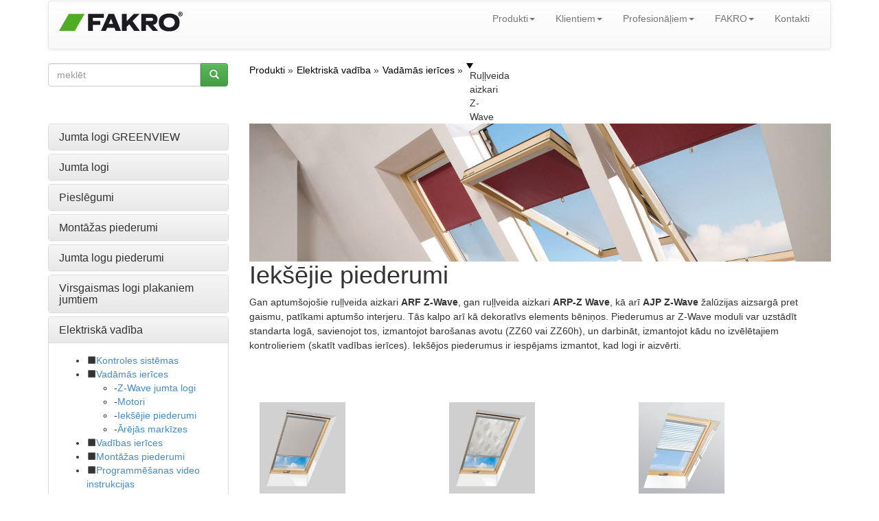

--- FILE ---
content_type: text/html; charset=UTF-8
request_url: https://www.fakro.lv/elektriska-vadiba/vadamas-ierices/rullveida-aizkari-z-wave/
body_size: 11263
content:
<!DOCTYPE html>
<!--[if lt IE 7]>      <html class="no-js lt-ie9 lt-ie8 lt-ie7"> <![endif]-->
<!--[if IE 7]>         <html class="no-js lt-ie9 lt-ie8"> <![endif]-->
<!--[if IE 8]>         <html class="no-js lt-ie9"> <![endif]-->
<!--[if gt IE 8]><!--> <html class="no-js"> <!--<![endif]-->

    <head>
        <title>Ruļļveida aizkari Z- Wave - FAKRO</title>
        <meta http-equiv="X-UA-Compatible" content="IE=edge,chrome=1">
        <meta charset="utf-8">
    <script src="//ajax.googleapis.com/ajax/libs/jquery/1.10.2/jquery.min.js" type="text/javascript"></script>
    <script src="//ajax.googleapis.com/ajax/libs/jqueryui/1.10.3/jquery-ui.min.js" type="text/javascript"></script>
    
    <script>var noConflictParam=true; var noConflictPath='../../../images/template';</script>
    <script type="text/javascript" src="../../.././jquery-noconflict.js"></script>
    
    




    <script type="text/javascript" src="../../../images/template/widgets/breadcrumbs/breadcrumbs.js"></script>



    <link href="../../../images/template/widgets/article/article.css" type="text/css" rel="stylesheet"/>

    <link href="../../../images/template/widgets/breadcrumbs/breadcrumbs.css" type="text/css" rel="stylesheet"/>




	
	<meta name="Robots" content="all" />
	<meta name="generator" content="WebKameleon" />
	<meta name="webkameleonId" content="server=66; page=252; ver=1; lang=lv; ftp=16-10-2025 13:23" />
  <meta name="description" content="Gan aptumšojošie ruļļveida aizkari ARF Z-Wave, gan ruļļveida aizkari ARP-Z Wave, kā arī AJP Z-Wave žalūzijas aizsargā pret gaismu, patīkami aptumšo interjeru." />
  <meta name="keywords" content="ARF Z- Wave, ARP Z-Wave, AJP Z-Wave" />
  
  
	<meta name="viewport" content="width=device-width">
       <link rel="stylesheet" href="../../.././css/bootstrap.min.css">
       <link href='https://fonts.googleapis.com/css?family=Dosis:200,300,400,500,600,700,800&subset=latin,latin-ext' rel='stylesheet' type='text/css'>
       <style>
		body {
			padding-top: 0px;
			padding-bottom: 0px;
			
			
			
			
        }
        </style>
        <link rel="stylesheet" href="../../.././css/jquery.realperson.css">
        <link rel="stylesheet" href="../../.././css/jquery.fancybox.css">
        <link rel="stylesheet" href="../../.././css/bootstrap-theme.min.css">
        <link rel="stylesheet" href="../../.././css/docs.min.css">
        <link rel="stylesheet" href="../../.././js/imagesCompare/images-compare.css">
        <link rel="stylesheet" href="../../.././css/main.css?1764245375">
        <script src="../../.././js/vendor/modernizr-2.6.2-respond-1.1.0.min.js"></script>
        <link rel="stylesheet" href="//ajax.googleapis.com/ajax/libs/jqueryui/1.10.1/themes/smoothness/jquery-ui.css">

        <link rel="stylesheet" href="../../.././css/google-custom.css">
        <script src="//ajax.googleapis.com/ajax/libs/jquery/1.10.1/jquery.min.js"></script>
        <script src="//ajax.googleapis.com/ajax/libs/jqueryui/1.10.1/jquery-ui.min.js"></script>
        <script>window.jQuery || document.write('<script src="../../.././js/vendor/jquery-1.10.1.min.js"><\/script>')</script>
        <script src="../../.././js/vendor/bootstrap.min.js"></script>

        <link rel="stylesheet" type="text/css" href="//cdn.jsdelivr.net/npm/slick-carousel@1.8.1/slick/slick.css"/>
        <link rel="stylesheet" type="text/css" href="//cdn.jsdelivr.net/npm/slick-carousel@1.8.1/slick/slick-theme.css"/>
        <script type="text/javascript" src="//cdn.jsdelivr.net/npm/slick-carousel@1.8.1/slick/slick.min.js"></script>

        <script src="../../.././js/jquery.cookie.js"></script>
        <script src="../../.././js/base64.js"></script>
        <script src="../../.././js/jquery.flexisel.js?1764245375"></script>
        <script src="../../.././js/jquery.maskedinput.min.js"></script>
        <script src="../../.././js/jquery.validate.min.js"></script>
        <script src="../../.././js/jquery.fancybox.pack.js"></script>
        <script src="../../.././js/jquery.fancybox-media.js"></script>
        <script src="../../.././js/jquery.opTooltip.1.4.js"></script>
        <script src="../../.././js/jquery.realperson.min.js"></script>
        <script src="../../.././js/jquery.placeholder.min.js"></script>
        <script src="../../.././js/bootbox.min.js"></script>
        <script src="../../.././js/imagesCompare/hammer.min.js"></script>
        <script src="../../.././js/imagesCompare/jquery.images-compare.js"></script>
        <script src="../../.././js/main.js?1764245375"></script>
        <script src="../../.././js/panorama3d/three.min.js"></script>
        <script src="../../.././js/panorama3d/panorama3d.js"></script>
        
    
    </head>
    <body>







  <script>
    window.dataLayer = window.dataLayer || [];
    function gtag() {
        dataLayer.push(arguments);
    }
    gtag("consent", "default", {
        ad_storage: "denied",
        ad_user_data: "denied",
        ad_personalization: "denied",
        analytics_storage: "denied",
        functionality_storage: "denied",
        personalization_storage: "denied",
        security_storage: "granted",
        wait_for_update: 1000,
    });
    gtag("set", "ads_data_redaction", true);
    gtag("set", "url_passthrough", true);
</script>

<!-- Start cookieyes banner -->
<script id="cookieyes" type="text/javascript" src="https://cdn-cookieyes.com/client_data/d4acd21b872c0b43714d8d29/script.js"></script>
<!-- End cookieyes banner -->

<!-- Google Tag Manager (noscript) -->
<noscript><iframe src="https://www.googletagmanager.com/ns.html?id=GTM-NZ66N39"
                  height="0" width="0" style="display:none;visibility:hidden"></iframe></noscript>
<!-- End Google Tag Manager (noscript) -->
<!-- Google Tag Manager -->
<script>(function(w,d,s,l,i){w[l]=w[l]||[];w[l].push({'gtm.start':
            new Date().getTime(),event:'gtm.js'});var f=d.getElementsByTagName(s)[0],
        j=d.createElement(s),dl=l!='dataLayer'?'&l='+l:'';j.async=true;j.src=
        'https://www.googletagmanager.com/gtm.js?id='+i+dl;f.parentNode.insertBefore(j,f);
    })(window,document,'script','dataLayer','GTM-NZ66N39');</script>
<!-- End Google Tag Manager -->



    <!--[if lt IE 8]>
      <p class="chromeframe">Twoja przeglądarka jest <strong>nieaktualna</strong>. <a href="http://browsehappy.com/">Prosimy o zaktualizowanie przeglądarki</a>.</p>
    <![endif]-->


    <!--spider-noindex-->
    <div class="container header">
      <div class="row hidden-xs">
        <div class="col-md-4">
		
        </div>
        <div class="col-md-4">
		
        </div>
        <div class="col-md-4 ">
		
        </div>
      </div>

		<nav class="navbar navbar-default" role="navigation">

			<div class="navbar-header">
			  <button type="button" class="navbar-toggle" data-toggle="collapse" data-target="#bs-example-navbar-collapse-1">
				<span class="icon-bar"></span>
				<span class="icon-bar"></span>
				<span class="icon-bar"></span>
			  </button>
			  <div class="navbar-brand"><div  class="kmw_article">
    
    <div class="kmw_article_content">
        
        
          
        
        <div class="kmw_article_text"><p><a href="../../../"><img alt="Ruļļveida aizkari Z- Wave - FAKRO" src="../../../images/COMMON/layout/logo_fakro.png" /></a></p></div>

        
	
    </div>
</div></div>
			</div>
			<div class="collapse navbar-collapse" id="bs-example-navbar-collapse-1">
			<!-- menu default -->


<!--  -->
<ul class="nav navbar-nav navbar-right ">

   
    
	<li class="dropdown"><a href="../../../produkti/" class="dropdown-toggle active" data-toggle="dropdown" >Produkti<b class="caret"></b></a>
		<ul class="dropdown-menu">
  <li><a href="../../../produkti/greenview/" >Jumta logi GREENVIEW</a>
	
  </li>
  <li><a href="../../../jumta-logi/" >Jumta logi</a>
	<ul class="dropdown-menu">
  <li><a href="../../../jumta-logi/ka-izveleties-jumta-logus/" >Kā izvēlēties jumta logus</a>
	
  </li>
  <li><a href="../../../jumta-logi/energoefektivi-logi-ar-engem-vertnes-vidu/" >Energoefektīvi logi ar eņģēm vērtnes vidū</a>
	
  </li>
  <li><a href="../../../jumta-logi/superenergoefektivi-logi/" >Superenergoefektīvi logi ar eņģēm vērtnes vidū</a>
	
  </li>
  <li><a href="../../../jumta-logi/ar-engem-vertnes-vidu/" >Logi ar eņģēm vērtnes vidū</a>
	
  </li>
  <li><a href="../../../jumta-logi/ar-paaugstinatu-mitrumizturibu/" >Logi ar eņģēm vērtnes vidū un paaugstinātu mitrumizturību</a>
	
  </li>
  <li><a href="../../../jumta-logi/pvc-jumta-logi-ar-engem-vertnes-vidu/" >Jumta logi PVC</a>
	
  </li>
  <li><a href="../../../jumta-logi/ar-elektrisko-vadibu/" >Logi ar eņģēm vērtnes vidū un elektrisko vadību Z-Wave</a>
	
  </li>
  <li><a href="../../../jumta-logi/preselect-max/" >Logi ar eņģēm vērtnes vidū un augšdaļā preSelect MAX</a>
	
  </li>
  <li><a href="../../../jumta-logi/ar-paceltu-pagrieziena-asi/" >Logi ar paceltu pagrieziena asi</a>
	
  </li>
  <li><a href="../../../jumta-logi/balkona-logi/" >Balkona logi</a>
	
  </li>
  <li><a href="../../../jumta-logi/fasades-logi/" >Fasādes logi</a>
	
  </li>
  <li><a href="../../../jumta-logi/nestandarta-risinajumi/" >Nestandarta risinājumi</a>
	<ul class="dropdown-menu">
  <li><a href="../../../jumta-logi/nestandarta-risinajumi/logi/" >Nestandarta logi</a>
	
  </li>
  <li><a href="../../../jumta-logi/nestandarta-risinajumi/krasas/" >Nestandarta krāsas</a>
	
  </li>
</ul>
  </li>
</ul>
  </li>
  <li><a href="../../../virsgaismas-logi/" >Virsgaismas logi plakaniem jumtiem</a>
	<ul class="dropdown-menu">
  <li><a href="../../../virsgaismas/apraksts/" >Apraksts</a>
	
  </li>
  <li><a href="../../../virsgaismas/modelis-f/" >Modelis F</a>
	
  </li>
  <li><a href="../../../virsgaismas-logi/modelis-c/" >Modelis C</a>
	
  </li>
  <li><a href="../../../produkti/virsgaismas-logi/modelis-g/" >Modelis G</a>
	
  </li>
  <li><a href="../../../virsgaismas-logi/modelis-z/" >Modelis Z</a>
	
  </li>
  <li><a href="../../../virsgaismas-logi/dxw/" >Virsgaismas logs jumta terasēm DXW</a>
	
  </li>
  <li><a href="../../../virsgaismas-logi/secure/" >Virsgaismas logi Secure</a>
	
  </li>
  <li><a href="../../../virsgaismas/jumta-lukas-drc-drf/" >Jumta lūkas plakaniem jumtiem DRC, DRF, DRG</a>
	
  </li>
  <li><a href="../../../virsgaismas/luka-izejai-uz-plakaniem-jumtiem/" >Lūka izejai uz plakaniem jumtiem</a>
	
  </li>
  <li><a href="../../../produkti/virsgaismas-logi/renovacijas-virsgaismas-logi/" >Renovācijas logi plakaniem jumtiem</a>
	
  </li>
  <li><a href="../../../virsgaismas/piederumi/" >Piederumi</a>
	<ul class="dropdown-menu">
  <li><a href="../../../virsgaismas/piederumi/arejie-piederumi/" >Ārējie piederumi</a>
	
  </li>
  <li><a href="../../../virsgaismas-logi/piederumi/ieksejie-piederumi/" >Iekšējie piederumi</a>
	<ul class="dropdown-menu">
  <li><a href="../../../virsgaismas-logi/piederumi/ieksejie-piederumi/ieksejie-piederumi1/" >Ruļļveida aizkari ARF/D</a>
	
  </li>
</ul>
  </li>
  <li><a href="../../../virsgaismas-logi/piederumi/montazas-ramis-xrd/" >Montāžas rāmis XRD</a>
	
  </li>
  <li><a href="../../../virsgaismas-logi/piederumi/manualie-piederumi/" >Manuālie piederumi</a>
	
  </li>
</ul>
  </li>
</ul>
  </li>
  <li><a href="../../../beninu-kapnes/" >Bēniņu kāpnes</a>
	<ul class="dropdown-menu">
  <li><a href="../../../beninu-kapnes/kapnu-veidi/" >Kā izvēlēties bēniņu kāpnes</a>
	
  </li>
  <li><a href="../../../produkti/beninu-kapnes-greenstep/" >Bēniņu kāpnes GREENSTEP</a>
	
  </li>
  <li><a href="../../../beninu-kapnes/beninu-kapnes-ar-koka-pakapieniem/" >Salokāmas kāpnes ar koka pakāpieniem</a>
	
  </li>
  <li><a href="../../../produkti/beninu-kapnes/salokamas-kapnes-ar-metala-pakapieniem/" >Salokāmas kāpnes ar metāla pakāpieniem</a>
	
  </li>
  <li><a href="../../../beninu-kapnes/sabidamas-skerveida-kapnes/" >Sabīdāmas šķērveida kāpnes</a>
	
  </li>
  <li><a href="../../../beninu-kapnes/ugunsdrosas-kapnes-un-luka/" >Ugunsdrošas kāpnes un sienas lūka</a>
	
  </li>
  <li><a href="../../../beninu-kapnes/elektriski-vadamas-kapnes-let-electric/" >Elektriski vadāmās kāpnes</a>
	
  </li>
  <li><a href="../../../beninu-kapnes/sienas-lukas/" >Sienas lūkas</a>
	
  </li>
  <li><a href="../../../beninu-kapnes/stacionaras-kapnes/" >Stacionārās kāpnes</a>
	
  </li>
  <li><a href="../../../beninu-kapnes/beninu-kapnu-piederumi/" >Piederumi</a>
	
  </li>
</ul>
  </li>
  <li><a href="../../../jumta-logu-piederumi/" >Jumta logu piederumi</a>
	<ul class="dropdown-menu">
  <li><a href="../../../jumta-logu-piederumi/ieksejie-piederumi/" >Iekšējie piederumi</a>
	<ul class="dropdown-menu">
  <li><a href="../../../jumta-logu-piederumi/ieksejie-piederumi/zaluzijas-ajp-ajp-z-wave/" >Žalūzijas AJP</a>
	
  </li>
  <li><a href="../../../jumta-logu-piederumi/ieksejie-piederumi/rullveida-aizkars-ars/" >Ruļļveida aizkars ARS</a>
	
  </li>
  <li><a href="../../../jumta-logu-piederumi/ieksejie-piederumi/rullveida-aizkars-arp/" >Ruļļveida aizkars ARP</a>
	
  </li>
  <li><a href="../../../jumta-logu-piederumi/ieksejie-piederumi/rullveida-aizkars-arf/" >Ruļļveida aizkars ARF</a>
	
  </li>
  <li><a href="../../../jumta-logu-piederumi/ieksejie-piederumi/rullveida-aizkari-arf-print/" >Ruļļveida aizkars ARF Print</a>
	
  </li>
  <li><a href="../../../jumta-logu-piederumi/ieksejie-piederumi/plisetie-aizkari-aps/" >Plisētie aizkari APS</a>
	
  </li>
  <li><a href="../../../jumta-logu-piederumi/ieksejie-piederumi/plisetie-aizkari-apf/" >Plisētie aizkari APF</a>
	
  </li>
  <li><a href="../../../jumta-logu-piederumi/ieksejie-piederumi/insektu-tikls-ams/" >Insektu tīkls AMS</a>
	
  </li>
</ul>
  </li>
  <li><a href="../../../jumta-logu-piederumi/arejie-piederumi/" >Ārējie piederumi</a>
	<ul class="dropdown-menu">
  <li><a href="../../../jumta-logu-piederumi/arejie-piederumi/markizes-amz/" >Markīzes AMZ</a>
	
  </li>
  <li><a href="../../../jumta-logu-piederumi/arejie-piederumi/areja-markize-ar-elektrisko-vadibu-amz/" >Markīzes AMZ Komfort</a>
	
  </li>
  <li><a href="../../../jumta-logu-piederumi/arejie-piederumi/rullveida-zaluzijas-arz/" >Ruļļveida žalūzijas ARZ</a>
	
  </li>
  <li><a href="../../../produkti/jumta-logu-piederumi/arejie-piederumi/faq/" >FAQ</a>
	
  </li>
</ul>
  </li>
  <li><a href="../../../jumta-logu-piederumi/logu-piederumu-manuala-vadiba/" >Manuālie piederumi</a>
	
  </li>
</ul>
  </li>
  <li><a href="../../../saulessargi-fasades-logiem/" >Saulessargi fasādes logiem</a>
	<ul class="dropdown-menu">
  <li><a href="../../../jumta-logu-piederumi/saulessargi-fasades-logiem/erta-lietosana/" >Ērta lietošana</a>
	
  </li>
  <li><a href="../../../jumta-logu-piederumi/saulessargi-fasades-logiem/krasas-un-materiali/" >Krāsas un materiāli</a>
	
  </li>
  <li><a href="../../../jumta-logu-piederumi/saulessargi-fasades-logiem/vmz/" >VMZ</a>
	
  </li>
  <li><a href="../../../jumta-logu-piederumi/saulessargi-fasades-logiem/vmb/" >VMB</a>
	
  </li>
  <li><a href="../../../jumta-logu-piederumi/saulessargi-fasades-logiem/vml/" >VML</a>
	
  </li>
  <li><a href="" >New link</a>
	
  </li>
</ul>
  </li>
</ul>
	</li>
    

   
    
	<li class="dropdown"><a href="../../../padomi/loga-uzbuve/profilu-veidi/" class="dropdown-toggle " data-toggle="dropdown" >Klientiem<b class="caret"></b></a>
		<ul class="dropdown-menu">
  <li><a href="../../../akcija/" >Akcija!</a>
	
  </li>
  <li><a href="../../../izplatitaji/" >Kur pirkt?</a>
	
  </li>
  <li><a href="../../../katalogi-un-brosuras/" >Katalogi</a>
	
  </li>
  <li><a href="../../../padomi/loga-uzbuve/profilu-veidi/" >Padomi</a>
	
  </li>
  <li><a href="../../../klientiem/pakalpojumi/" >Serviss</a>
	
  </li>
  <li><a href="../../../kadel-fakro/" >Kādēļ FAKRO</a>
	
  </li>
  <li><a href="../../../klientiem/galerija/" >Galerija</a>
	
  </li>
  <li><a href="../../../logu-nomaina/" >Loga vērtnes nomaiņa</a>
	
  </li>
</ul>
	</li>
    

   
    
	<li class="dropdown"><a href="../../../arhitektiem/" class="dropdown-toggle " data-toggle="dropdown" >Profesionāļiem<b class="caret"></b></a>
		<ul class="dropdown-menu">
  <li><a href="../../../arhitektiem/" >Arhitektiem</a>
	
  </li>
  <li><a href="../../../jumikiem/" >Jumiķiem</a>
	
  </li>
</ul>
	</li>
    

   
    
	<li class="dropdown"><a href="../../../informacija-par-uznemumu/" class="dropdown-toggle " data-toggle="dropdown" >FAKRO<b class="caret"></b></a>
		<ul class="dropdown-menu">
  <li><a href="../../../informacija-par-uznemumu/" >Par FAKRO</a>
	
  </li>
  <li><a href="../../../mediji/" >Mediji</a>
	
  </li>
  <li><a href="../../../kvalitate-un-inovacijas/" >Kvalitāte un inovācijas</a>
	
  </li>
</ul>
	</li>
    

   
    <li class=" ">
    <a class="" href="../../../kontakti/"    >
        
        Kontakti
        </a>
		
    </li>
    
    

</ul>
<div style="clear: both;"></div>
			</div> <!--/.navbar-collapse -->

		</nav>

    </div><!--/spider-noindex--><!-- end container -->




<div class="container">
	<div class="row">
		<div class="col-md-3">
			<div class="kmw_article">
  <div class="kmw_article_content">
    
    <div class="kmw_article_text"><dwcescape>
<form role="form" action="../../../search-results/" autocomplete="off">
  <div class="row fk-homepage-search-form">
    <div class="col-md-12">
      <div class="input-group">
        <input type="text" name="query" value="" placeholder="meklēt" class="form-control">
        <span class="input-group-btn">
          <button class="btn btn-success" type="submit"><span class="glyphicon glyphicon-search"></span></button>
        </span>
      </div>
    </div>
  </div>
</form>
</dwcescape></div>
  </div>
</div>
		</div>
		<div class="col-md-9 hidden-xs fk-breadcrumps">
			<div class="breadcrumbs">
    <ul itemscope itemtype="http://schema.org/BreadcrumbList">
        
        <li itemprop="itemListElement" itemscope itemtype="http://schema.org/ListItem">
            
              
              <a href="../../../produkti/" itemprop="item">
            
            
            <span itemprop="name">Produkti</span>
            
            
              
              </a>
            
            
            <meta itemprop="position" content="1"/>

            
        </li>
        
        <li itemprop="itemListElement" itemscope itemtype="http://schema.org/ListItem">
            
              
              <a href="../../" itemprop="item">
            
            
            <span itemprop="name">Elektriskā vadība</span>
            
            
              
              </a>
            
            
            <meta itemprop="position" content="2"/>

            
        </li>
        
        <li itemprop="itemListElement" itemscope itemtype="http://schema.org/ListItem">
            
              
              <a href="../" itemprop="item">
            
            
            <span itemprop="name">Vadāmās ierīces</span>
            
            
              
              </a>
            
            
            <meta itemprop="position" content="3"/>

            
        </li>
        
        <li itemprop="itemListElement" itemscope itemtype="http://schema.org/ListItem">
            
            
            <span itemprop="name">Ruļļveida aizkari Z- Wave</span>
            
            
            
            <meta itemprop="position" content="4"/>

            
        </li>
        
    </ul>
    
    <div class="clear"></div>
    
</div>
		</div>
	</div>
	<div class="row">
		<div class="col-md-3 fk-left-menu">
		<div class="panel-group" id="accordion">

   
	  <div class="panel panel-default">
		<div class="panel-heading ">
		  <h4 class="panel-title" data-toggle="collapse" data-parent="#accordion" data-target="#collapse1">
			<a href="../../../produkti/greenview/">
			   Jumta logi GREENVIEW
			</a>
		  </h4>
		</div>
		<div id="collapse1" class="panel-collapse collapse ">
		  <div class="panel-body">
			
				<ul>
				<li data-target="#submenu"><span class="glyphicon glyphicon-stop"></span><a href="../../../produkti/greenview/koka-logi-ar-engem-vertnes-vidu/" class="">Koka logi ar eņģēm vērtnes vidū</a>
					
				</li>
				<li data-target="#submenu"><span class="glyphicon glyphicon-stop"></span><a href="../../../produkti/greenview/koka-logi-ar-paaugstinatu-mitrumizturibu/" class="">Koka logi ar paaugstinātu mitrumizturību</a>
					
				</li>
				<li data-target="#submenu"><span class="glyphicon glyphicon-stop"></span><a href="../../../produkti/greenview/pvc-logi-ar-engem-vertnes-vidu/" class="">PVC logi ar eņģēm vērtnes vidū</a>
					
				</li>
				<li data-target="#submenu"><span class="glyphicon glyphicon-stop"></span><a href="../../../produkti/greenview/logi-ar-engem-vertnes-vidu-un-elektrisko-vadibu-z-wave/" class="">Koka logi ar eņģēm vērtnes vidū un elektrisko vadību Z-Wave</a>
					
				</li>
				<li data-target="#submenu"><span class="glyphicon glyphicon-stop"></span><a href="../../../produkti/greenview/koka-logi-ar-paceltu-pagrieziena-asi/" class="">Koka logi ar paceltu pagrieziena asi</a>
					
				</li>
				<li data-target="#submenu"><span class="glyphicon glyphicon-stop"></span><a href="../../../produkti/greenview/koka-logi-ar-engem-vertnes-vidu-un-augsdala/" class="">Koka logi ar eņģēm vērtnes vidū un augšdaļā</a>
					
				</li>
				<li data-target="#submenu"><span class="glyphicon glyphicon-stop"></span><a href="../../../produkti/greenview/pvc-logi-ar-engem-vertnes-vidu-un-augsdala/" class="">PVC logi ar eņģēm vērtnes vidū un augšdaļā</a>
					
				</li>
				<li data-target="#submenu"><span class="glyphicon glyphicon-stop"></span><a href="../../../produkti/greenview/koka-logi-ar-paceltu-pagrieziena-asi-un-neveramu-apaksejo-dalu/" class="">Koka logi ar paceltu pagrieziena asi un neveramu apakšējo daļu</a>
					
				</li>
				<li data-target="#submenu"><span class="glyphicon glyphicon-stop"></span><a href="../../../produkti/greenview/balkona-logs/" class="">Balkona logi</a>
					
				</li>
				<li data-target="#submenu"><span class="glyphicon glyphicon-stop"></span><a href="../../../produkti/greenview/fasades-logi/" class="">Fasādes logi</a>
					
				</li>
				<li data-target="#submenu"><span class="glyphicon glyphicon-stop"></span><a href="../../../produkti/greenview/jumta-logs-luka/" class="">Jumta logs-lūka</a>
					
				</li>
				<li data-target="#submenu"><span class="glyphicon glyphicon-stop"></span><a href="../../../produkti/greenview/neverami-logi-kombinacijam/" class="">Neverami logi kombinācijām</a>
					
				</li>
				</ul>
			
		  </div>
		</div>
	  </div>
    

   
	  <div class="panel panel-default">
		<div class="panel-heading ">
		  <h4 class="panel-title" data-toggle="collapse" data-parent="#accordion" data-target="#collapse2">
			<a href="../../../jumta-logi/">
			   Jumta logi
			</a>
		  </h4>
		</div>
		<div id="collapse2" class="panel-collapse collapse ">
		  <div class="panel-body">
			
				<ul>
				<li data-target="#submenu"><span class="glyphicon glyphicon-stop"></span><a href="../../../jumta-logi/ka-izveleties-jumta-logus/" class="">Kā izvēlēties jumta logus</a>
					
				</li>
				<li data-target="#submenu"><span class="glyphicon glyphicon-stop"></span><a href="../../../jumta-logi/energoefektivi-logi-ar-engem-vertnes-vidu/" class="">Energoefektīvi logi ar eņģēm vērtnes vidū</a>
					
				</li>
				<li data-target="#submenu"><span class="glyphicon glyphicon-stop"></span><a href="../../../jumta-logi/superenergoefektivi-logi/" class="">Superenergoefektīvi logi ar eņģēm vērtnes vidū</a>
					
				</li>
				<li data-target="#submenu"><span class="glyphicon glyphicon-stop"></span><a href="../../../jumta-logi/ar-engem-vertnes-vidu/" class="">Logi ar eņģēm vērtnes vidū</a>
					
				</li>
				<li data-target="#submenu"><span class="glyphicon glyphicon-stop"></span><a href="../../../jumta-logi/ar-paaugstinatu-mitrumizturibu/" class="">Logi ar eņģēm vērtnes vidū un paaugstinātu mitrumizturību</a>
					
				</li>
				<li data-target="#submenu"><span class="glyphicon glyphicon-stop"></span><a href="../../../jumta-logi/pvc-jumta-logi-ar-engem-vertnes-vidu/" class="">Jumta logi PVC</a>
					
				</li>
				<li data-target="#submenu"><span class="glyphicon glyphicon-stop"></span><a href="../../../jumta-logi/ar-elektrisko-vadibu/" class="">Logi ar eņģēm vērtnes vidū un elektrisko vadību Z-Wave</a>
					
				</li>
				<li data-target="#submenu"><span class="glyphicon glyphicon-stop"></span><a href="../../../jumta-logi/preselect-max/" class="">Logi ar eņģēm vērtnes vidū un augšdaļā preSelect MAX</a>
					
				</li>
				<li data-target="#submenu"><span class="glyphicon glyphicon-stop"></span><a href="../../../jumta-logi/ar-paceltu-pagrieziena-asi/" class="">Logi ar paceltu pagrieziena asi</a>
					
				</li>
				<li data-target="#submenu"><span class="glyphicon glyphicon-stop"></span><a href="../../../jumta-logi/balkona-logi/" class="">Balkona logi</a>
					
				</li>
				<li data-target="#submenu"><span class="glyphicon glyphicon-stop"></span><a href="../../../jumta-logi/fasades-logi/" class="">Fasādes logi</a>
					
				</li>
				<li data-target="#submenu153"><span class="glyphicon glyphicon-stop"></span><a href="../../../jumta-logi/nestandarta-risinajumi/" class="">Nestandarta risinājumi</a>
					
						<ul class="collapse  fk-li-minus" id="submenu153">
<li><span class="point">-</span><a href="../../../jumta-logi/nestandarta-risinajumi/logi/" class="">Nestandarta logi</a>

</li>
<li><span class="point">-</span><a href="../../../jumta-logi/nestandarta-risinajumi/krasas/" class="">Nestandarta krāsas</a>

</li>
</ul>

					
				</li>
				</ul>
			
		  </div>
		</div>
	  </div>
    

   
	  <div class="panel panel-default">
		<div class="panel-heading ">
		  <h4 class="panel-title" data-toggle="collapse" data-parent="#accordion" data-target="#collapse3">
			<a href="../../../pieslegumi/">
			   Pieslēgumi
			</a>
		  </h4>
		</div>
		<div id="collapse3" class="panel-collapse collapse ">
		  <div class="panel-body">
			
				<ul>
				<li data-target="#submenu"><span class="glyphicon glyphicon-stop"></span><a href="../../../pieslegumi/apraksts/" class="">Apraksts</a>
					
				</li>
				<li data-target="#submenu125"><span class="glyphicon glyphicon-stop"></span><a href="../../../pieslegumi/standard/gludiem-jumta-segumiem/" class="">Standarta pieslēgumi</a>
					
						<ul class="collapse  fk-li-minus" id="submenu125">
<li><span class="point">-</span><a href="../../../pieslegumi/standard/gludiem-jumta-segumiem/" class="">Pieslēgumi gludiem jumta segumiem ESV, ESJ</a>

</li>
<li><span class="point">-</span><a href="../../../pieslegumi/standarta/profiletiem-segumiem/" class="">Pieslēgumi profilētiem jumta segumiem EZN-A, EZV-A, EZV-A XDP</a>

</li>
<li><span class="point">-</span><a href="../../../pieslegumi/standarta/dzili-profiletiem-segumiem/" class="">Pieslēgumi dziļi profilētiem jumta segumiem EHV-A, EHN-A, EHN-A XDP</a>

</li>
<li><span class="point">-</span><a href="../../../pieslegumi/standarta/arejo-uzliku-komplekts/" class="">Ārējo uzliku kompekts EKB</a>

</li>
</ul>

					
				</li>
				<li data-target="#submenu126"><span class="glyphicon glyphicon-stop"></span><a href="../../../pieslegumi/citi/plakaniem-dakstiniem/" class="">Citi pieslēgumi</a>
					
						<ul class="collapse  fk-li-minus" id="submenu126">
<li><span class="point">-</span><a href="../../../pieslegumi/citi/plakaniem-dakstiniem/" class="">Plakaniem dakstiņiem</a>

</li>
<li><span class="point">-</span><a href="../../../pieslegumi/citi/gludiem-plaksnu-segumiem/" class="">Gludiem plākšņu segumiem</a>

</li>
<li><span class="point">-</span><a href="../../../pieslegumi/citi/plaksnveida-segumiem/" class="">Plākšņveida segumiem</a>

</li>
<li><span class="point">-</span><a href="../../../pieslegumi/citi/metala-plaksnveida-segumiem/" class="">Metāla paneļveida segumiem</a>

</li>
<li><span class="point">-</span><a href="../../../pieslegumi/citi/loksnveida-segumiem/" class="">Lokšņveida segumiem</a>

</li>
</ul>

					
				</li>
				<li data-target="#submenu127"><span class="glyphicon glyphicon-stop"></span><a href="../../../produkti/pieslegumi/specialie/ar-papildus-siltumizolaciju/" class="">Speciālie pieslēgumi</a>
					
						<ul class="collapse  fk-li-minus" id="submenu127">
<li><span class="point">-</span><a href="../../../produkti/pieslegumi/specialie/ar-papildus-siltumizolaciju/" class="">Ar papildus siltumizolāciju</a>

</li>
<li><span class="point">-</span><a href="../../../produkti/pieslegumi/specialie/pieslegums-loga-uzstadisanas-lenka-mainai/" class="">Loga uzstādīšanas leņķa mainīšanai</a>

</li>
<li><span class="point">-</span><a href="../../../produkti/pieslegumi/special/balkona-logiem/" class="">Balkona logiem</a>

</li>
<li><span class="point">-</span><a href="../../../produkti/pieslegumi/specialie/konstrukcija-plakaniem-jumtiem/" class="">Plakaniem jumtiem</a>

</li>
<li><span class="point">-</span><a href="../../../produkti/pieslegumi/specialie/divslipnu-konstrukcija-plakaniem-jumtiem/" class="">Divslīpņu konstrukcija jumta logu montāžai</a>

</li>
<li><span class="point">-</span><a href="../../../produkti/pieslegumi/specialie/fasades-jumta-logiem/" class="">Fasādes - jumta logiem</a>

</li>
<li><span class="point">-</span><a href="../../../produkti/pieslegumi/specialie/arejas-zaluzijas-xjz-fasades-logu-pieslegumiem/" class="">Ārējās žalūzijas fasādes jumta logu pieslēgumiem</a>

</li>
<li><span class="point">-</span><a href="../../../produkti/pieslegumi/specialie/pieslegumi-logu-savienosanai-kore/" class="">Logu savienošanai korē</a>

</li>
<li><span class="point">-</span><a href="../../../products/all-products/flashings/special/for-mansard-combination/" class="">Logu uzstādīšanai dažāda slīpuma plaknēs</a>

</li>
<li><span class="point">-</span><a href="../../../produkti/pieslegumi/specialie/jumta-izbuves-konstrukcija/" class="">Izbūves konstrukcija</a>

</li>
</ul>

					
				</li>
				<li data-target="#submenu129"><span class="glyphicon glyphicon-stop"></span><a href="../../../pieslegumi/kompleksie-pieslegumi/pieslegumi-logiem-grupas/" class="">Kombinētie pieslēgumi</a>
					
						<ul class="collapse  fk-li-minus" id="submenu129">
<li><span class="point">-</span><a href="../../../pieslegumi/kompleksie-pieslegumi/pieslegumi-logiem-grupas/" class="">Logu kompleksi</a>

</li>
<li><span class="point">-</span><a href="../../../pieslegumi/kompleksie-pieslegumi/pieslegumi-esv-duo-ezv-a-duo/" class="">Pieslēgums DUO</a>

</li>
<li><span class="point">-</span><a href="../../../pieslegumi/kompleksie-pieslegumi/nestandarta-risinajumi/" class="">Nestandarta risinājumi</a>

</li>
</ul>

					
				</li>
				</ul>
			
		  </div>
		</div>
	  </div>
    

   
	  <div class="panel panel-default">
		<div class="panel-heading ">
		  <h4 class="panel-title" data-toggle="collapse" data-parent="#accordion" data-target="#collapse4">
			<a href="../../../montazas-piederumi/">
			   Montāžas piederumi
			</a>
		  </h4>
		</div>
		<div id="collapse4" class="panel-collapse collapse ">
		  <div class="panel-body">
			
				<ul>
				<li data-target="#submenu"><span class="glyphicon glyphicon-stop"></span><a href="../../../produkti/montazas-piederumi/izolacijas-komplekts-xdp-plus/" class="">Izolācijas komplekts XDP Plus</a>
					
				</li>
				<li data-target="#submenu"><span class="glyphicon glyphicon-stop"></span><a href="../../../montazas-piederumi/tvaika-barjeras-pieslegums-xds-xds/" class="">Tvaika barjeras pieslēgums XDS</a>
					
				</li>
				<li data-target="#submenu"><span class="glyphicon glyphicon-stop"></span><a href="../../../produkti/montazas-piederumi/montazas-piederumu-komplekts-xdk/" class="">Montāžas piederumu komplekts XDK</a>
					
				</li>
				<li data-target="#submenu"><span class="glyphicon glyphicon-stop"></span><a href="../../../montazas-piederumi/aploda-xlc-f-xlc-p/" class="">Iekšējās aplodas XLC-F, XLC-P</a>
					
				</li>
				<li data-target="#submenu"><span class="glyphicon glyphicon-stop"></span><a href="../../../montazas-piederumi/siltumizolacijas-uzlika-xwt-plus/" class="">Siltumizolācijas uzlika XWT Plus</a>
					
				</li>
				<li data-target="#submenu"><span class="glyphicon glyphicon-stop"></span><a href="../../../montazas-piederumi/izolacijas-lenta-xww/" class="">Izolācijas lenta XWW</a>
					
				</li>
				<li data-target="#submenu"><span class="glyphicon glyphicon-stop"></span><a href="../../../montazas-piederumi/xgp-xgw-xgk/" class="">Loga kārbas pagarinājums XGP, XGW, XGK</a>
					
				</li>
				<li data-target="#submenu"><span class="glyphicon glyphicon-stop"></span><a href="../../../montazas-piederumi/izolacijas-komplekts-xdp-thermo/" class="">Izolācijas komplekts XDP Thermo</a>
					
				</li>
				</ul>
			
		  </div>
		</div>
	  </div>
    

   
	  <div class="panel panel-default">
		<div class="panel-heading ">
		  <h4 class="panel-title" data-toggle="collapse" data-parent="#accordion" data-target="#collapse5">
			<a href="../../../jumta-logu-piederumi/">
			   Jumta logu piederumi
			</a>
		  </h4>
		</div>
		<div id="collapse5" class="panel-collapse collapse ">
		  <div class="panel-body">
			
				<ul>
				<li data-target="#submenu187"><span class="glyphicon glyphicon-stop"></span><a href="../../../jumta-logu-piederumi/ieksejie-piederumi/" class="">Iekšējie piederumi</a>
					
						<ul class="collapse  fk-li-minus" id="submenu187">
<li><span class="point">-</span><a href="../../../jumta-logu-piederumi/ieksejie-piederumi/zaluzijas-ajp-ajp-z-wave/" class="">Žalūzijas AJP</a>

</li>
<li><span class="point">-</span><a href="../../../jumta-logu-piederumi/ieksejie-piederumi/rullveida-aizkars-ars/" class="">Ruļļveida aizkars ARS</a>

</li>
<li><span class="point">-</span><a href="../../../jumta-logu-piederumi/ieksejie-piederumi/rullveida-aizkars-arp/" class="">Ruļļveida aizkars ARP</a>

</li>
<li><span class="point">-</span><a href="../../../jumta-logu-piederumi/ieksejie-piederumi/rullveida-aizkars-arf/" class="">Ruļļveida aizkars ARF</a>

</li>
<li><span class="point">-</span><a href="../../../jumta-logu-piederumi/ieksejie-piederumi/rullveida-aizkari-arf-print/" class="">Ruļļveida aizkars ARF Print</a>

</li>
<li><span class="point">-</span><a href="../../../jumta-logu-piederumi/ieksejie-piederumi/plisetie-aizkari-aps/" class="">Plisētie aizkari APS</a>

</li>
<li><span class="point">-</span><a href="../../../jumta-logu-piederumi/ieksejie-piederumi/plisetie-aizkari-apf/" class="">Plisētie aizkari APF</a>

</li>
<li><span class="point">-</span><a href="../../../jumta-logu-piederumi/ieksejie-piederumi/insektu-tikls-ams/" class="">Insektu tīkls AMS</a>

</li>
</ul>

					
				</li>
				<li data-target="#submenu188"><span class="glyphicon glyphicon-stop"></span><a href="../../../jumta-logu-piederumi/arejie-piederumi/" class="">Ārējie piederumi</a>
					
						<ul class="collapse  fk-li-minus" id="submenu188">
<li><span class="point">-</span><a href="../../../jumta-logu-piederumi/arejie-piederumi/markizes-amz/" class="">Markīzes AMZ</a>

</li>
<li><span class="point">-</span><a href="../../../jumta-logu-piederumi/arejie-piederumi/areja-markize-ar-elektrisko-vadibu-amz/" class="">Markīzes AMZ Komfort</a>

</li>
<li><span class="point">-</span><a href="../../../jumta-logu-piederumi/arejie-piederumi/rullveida-zaluzijas-arz/" class="">Ruļļveida žalūzijas ARZ</a>

</li>
<li><span class="point">-</span><a href="../../../produkti/jumta-logu-piederumi/arejie-piederumi/faq/" class="">FAQ</a>

</li>
</ul>

					
				</li>
				<li data-target="#submenu187"><span class="glyphicon glyphicon-stop"></span><a href="../../../jumta-logu-piederumi/logu-piederumu-manuala-vadiba/" class="">Manuālie piederumi</a>
					
						<ul class="collapse  fk-li-minus" id="submenu187">
</ul>

					
				</li>
				</ul>
			
		  </div>
		</div>
	  </div>
    

   
	  <div class="panel panel-default">
		<div class="panel-heading ">
		  <h4 class="panel-title" data-toggle="collapse" data-parent="#accordion" data-target="#collapse6">
			<a href="../../../virsgaismas-logi/">
			   Virsgaismas logi plakaniem jumtiem
			</a>
		  </h4>
		</div>
		<div id="collapse6" class="panel-collapse collapse ">
		  <div class="panel-body">
			
				<ul>
				<li data-target="#submenu"><span class="glyphicon glyphicon-stop"></span><a href="../../../virsgaismas/apraksts/" class="">Apraksts</a>
					
				</li>
				<li data-target="#submenu"><span class="glyphicon glyphicon-stop"></span><a href="../../../virsgaismas/modelis-f/" class="">Modelis F</a>
					
				</li>
				<li data-target="#submenu"><span class="glyphicon glyphicon-stop"></span><a href="../../../virsgaismas-logi/modelis-c/" class="">Modelis C</a>
					
				</li>
				<li data-target="#submenu"><span class="glyphicon glyphicon-stop"></span><a href="../../../produkti/virsgaismas-logi/modelis-g/" class="">Modelis G</a>
					
				</li>
				<li data-target="#submenu"><span class="glyphicon glyphicon-stop"></span><a href="../../../virsgaismas-logi/modelis-z/" class="">Modelis Z</a>
					
				</li>
				<li data-target="#submenu"><span class="glyphicon glyphicon-stop"></span><a href="../../../virsgaismas-logi/dxw/" class="">Virsgaismas logs jumta terasēm DXW</a>
					
				</li>
				<li data-target="#submenu"><span class="glyphicon glyphicon-stop"></span><a href="../../../virsgaismas-logi/secure/" class="">Virsgaismas logi Secure</a>
					
				</li>
				<li data-target="#submenu"><span class="glyphicon glyphicon-stop"></span><a href="../../../virsgaismas/jumta-lukas-drc-drf/" class="">Jumta lūkas plakaniem jumtiem DRC, DRF, DRG</a>
					
				</li>
				<li data-target="#submenu"><span class="glyphicon glyphicon-stop"></span><a href="../../../virsgaismas/luka-izejai-uz-plakaniem-jumtiem/" class="">Lūka izejai uz plakaniem jumtiem</a>
					
				</li>
				<li data-target="#submenu"><span class="glyphicon glyphicon-stop"></span><a href="../../../produkti/virsgaismas-logi/renovacijas-virsgaismas-logi/" class="">Renovācijas logi plakaniem jumtiem</a>
					
				</li>
				<li data-target="#submenu99"><span class="glyphicon glyphicon-stop"></span><a href="../../../virsgaismas/piederumi/" class="">Piederumi</a>
					
						<ul class="collapse  fk-li-minus" id="submenu99">
<li><span class="point">-</span><a href="../../../virsgaismas/piederumi/arejie-piederumi/" class="">Ārējie piederumi</a>

</li>
<li><span class="point">-</span><a href="../../../virsgaismas-logi/piederumi/ieksejie-piederumi/" class="">Iekšējie piederumi</a>
<ul class="collapse  fk-li-minus" id="submenu451">
<li><span class="point">-</span><a href="../../../virsgaismas-logi/piederumi/ieksejie-piederumi/ieksejie-piederumi1/" class="">Ruļļveida aizkari ARF/D</a>

</li>
</ul>

</li>
<li><span class="point">-</span><a href="../../../virsgaismas-logi/piederumi/montazas-ramis-xrd/" class="">Montāžas rāmis XRD</a>

</li>
<li><span class="point">-</span><a href="../../../virsgaismas-logi/piederumi/manualie-piederumi/" class="">Manuālie piederumi</a>

</li>
</ul>

					
				</li>
				</ul>
			
		  </div>
		</div>
	  </div>
    

   
	  <div class="panel panel-default">
		<div class="panel-heading active">
		  <h4 class="panel-title" data-toggle="collapse" data-parent="#accordion" data-target="#collapse7">
			<a href="../../">
			   Elektriskā vadība
			</a>
		  </h4>
		</div>
		<div id="collapse7" class="panel-collapse collapse in">
		  <div class="panel-body">
			
				<ul>
				<li data-target="#submenu487"><span class="glyphicon glyphicon-stop"></span><a href="../../kontroles-sistemas/" class="">Kontroles sistēmas</a>
					
						<ul class="collapse  fk-li-minus" id="submenu487">
<li><span class="point">-</span><a href="../../kontroles-sistemas/elektriskas-vadibas-apraksts/" class="">Apraksts</a>

</li>
<li><span class="point">-</span><a href="../../kontroles-sistemas/bezvadu-vadibas-sistema-z-wave/" class="">Z-Wave sistēma</a>

</li>
<li><span class="point">-</span><a href="../../kontroles-sistemas/wifi-sistema/" class="">WiFi sistēma</a>

</li>
<li><span class="point">-</span><a href="../../kontroles-sistemas/gudra-maja/" class="">Gudrā māja</a>

</li>
</ul>

					
				</li>
				<li data-target="#submenu178"><span class="glyphicon glyphicon-stop"></span><a href="../" class="active">Vadāmās ierīces</a>
					
						<ul class="collapse in fk-li-minus" id="submenu178">
<li><span class="point">-</span><a href="../z-wave-jumta-logi/" class="">Z-Wave jumta logi</a>

</li>
<li><span class="point">-</span><a href="../motori-zws12-un-zw230/" class="">Motori</a>

</li>
<li><span class="point">-</span><a href="." class="active">Iekšējie piederumi</a>

</li>
<li><span class="point">-</span><a href="../arejas-markizes-z-wave/" class="">Ārējās markīzes</a>

</li>
</ul>

					
				</li>
				<li data-target="#submenu485"><span class="glyphicon glyphicon-stop"></span><a href="../../vadibas-ierices/" class="">Vadības ierīces</a>
					
						<ul class="collapse  fk-li-minus" id="submenu485">
<li><span class="point">-</span><a href="../../vadibas-ierices/talvadibas-pultis/" class="">Tālvadības pultis</a>
<ul class="collapse  fk-li-minus" id="submenu486">
<li><span class="point">-</span><a href="../../talvadibas-pultis/zrg3/" class="">ZRG3</a>

</li>
<li><span class="point">-</span><a href="../../talvadibas-pultis/zrh1/" class="">ZRH1</a>

</li>
<li><span class="point">-</span><a href="../../talvadibas-pultis/zrh12/" class="">ZRH12</a>

</li>
<li><span class="point">-</span><a href="../../talvadibas-pultis/zrs24/" class="">ZRS24</a>

</li>
</ul>

</li>
<li><span class="point">-</span><a href="../../vadibas-ierices/sienas-sledzi/" class="">Sienas slēdži</a>

</li>
<li><span class="point">-</span><a href="../../vadibas-ierices/web-interfeiss/" class="">Web interfeiss</a>

</li>
</ul>

					
				</li>
				<li data-target="#submenu488"><span class="glyphicon glyphicon-stop"></span><a href="../../montazas-piederumi/" class="">Montāžas piederumi</a>
					
						<ul class="collapse  fk-li-minus" id="submenu488">
<li><span class="point">-</span><a href="../../montazas-piederumi/barosanas-bloki/" class="">Barošanas bloki</a>

</li>
<li><span class="point">-</span><a href="../../montazas-piederumi/adaptacijas-modeli/" class="">Adaptācijas modeļi</a>

</li>
<li><span class="point">-</span><a href="../../uzstadisana/laikapstaklu-sensori/" class="">Laikapstākļu sensori</a>

</li>
</ul>

					
				</li>
				<li data-target="#submenu"><span class="glyphicon glyphicon-stop"></span><a href="../../programmesanas-video-instrukcijas/" class="">Programmēšanas video instrukcijas</a>
					
				</li>
				</ul>
			
		  </div>
		</div>
	  </div>
    

   
	  <div class="panel panel-default">
		<div class="panel-heading ">
		  <h4 class="panel-title" data-toggle="collapse" data-parent="#accordion" data-target="#collapse8">
			<a href="../../../jumta-lukas/">
			   Jumta lūkas
			</a>
		  </h4>
		</div>
		<div id="collapse8" class="panel-collapse collapse ">
		  <div class="panel-body">
			
				<ul>
				<li data-target="#submenu"><span class="glyphicon glyphicon-stop"></span><a href="../../../produkti/jumta-lukas/apraksts/" class="">Apraksts</a>
					
				</li>
				<li data-target="#submenu"><span class="glyphicon glyphicon-stop"></span><a href="../../../jumta-lukas/logi-lukas/" class="">Jumta logi - lūkas FWP, PWP</a>
					
				</li>
				<li data-target="#submenu383"><span class="glyphicon glyphicon-stop"></span><a href="../../../jumta-lukas/neapkurinamam-telpam/wli/" class="">Jumta lūkas neapkurināmām telpām</a>
					
						<ul class="collapse  fk-li-minus" id="submenu383">
<li><span class="point">-</span><a href="../../../produkti/jumta-lukas/neapkurinamam-telpam/jumta-luka-wgu-x/" class="">WGU-X</a>

</li>
<li><span class="point">-</span><a href="../../../jumta-lukas/neapkurinamam-telpam/wli/" class="">WLI</a>

</li>
<li><span class="point">-</span><a href="../../../jumta-lukas/neapkurinamam-telpam/wgt-wgi/" class="">WGI, WGT</a>

</li>
<li><span class="point">-</span><a href="../../../jumta-lukas/neapkurinamam-telpam/wss-wsz-wsh/" class="">WSS, WSZ, WSH</a>

</li>
</ul>

					
				</li>
				</ul>
			
		  </div>
		</div>
	  </div>
    

   
	  <div class="panel panel-default">
		<div class="panel-heading ">
		  <h4 class="panel-title" data-toggle="collapse" data-parent="#accordion" data-target="#collapse9">
			<a href="../../../gaismas-tuneli/">
			   Gaismas tuneļi
			</a>
		  </h4>
		</div>
		<div id="collapse9" class="panel-collapse collapse ">
		  <div class="panel-body">
			
				<ul>
				<li data-target="#submenu"><span class="glyphicon glyphicon-stop"></span><a href="../../../gaismas-tuneli/apraksts/" class="">Apraksts</a>
					
				</li>
				<li data-target="#submenu"><span class="glyphicon glyphicon-stop"></span><a href="../../../gaismas-tuneli/konfiguresana/" class="">Konfigurēšana</a>
					
				</li>
				<li data-target="#submenu"><span class="glyphicon glyphicon-stop"></span><a href="../../../produkti/gaismas-tuneli/sr_/" class="">SR_</a>
					
				</li>
				<li data-target="#submenu"><span class="glyphicon glyphicon-stop"></span><a href="../../../produkti/gaismas-tuneli/sf_/" class="">SF_</a>
					
				</li>
				<li data-target="#submenu"><span class="glyphicon glyphicon-stop"></span><a href="../../../gaismas-tuneli/srd/" class="">SRD</a>
					
				</li>
				<li data-target="#submenu"><span class="glyphicon glyphicon-stop"></span><a href="../../../gaismas-tuneli/srd1/" class="">SFD</a>
					
				</li>
				<li data-target="#submenu"><span class="glyphicon glyphicon-stop"></span><a href="../../../gaismas-tuneli/plakaniem-jumtiem/" class="">Gaismas tuneļi plakaniem jumtiem</a>
					
				</li>
				<li data-target="#submenu"><span class="glyphicon glyphicon-stop"></span><a href="../../../gaismas-tuneli/piederumi/" class="">Piederumi</a>
					
				</li>
				</ul>
			
		  </div>
		</div>
	  </div>
    

   
	  <div class="panel panel-default">
		<div class="panel-heading ">
		  <h4 class="panel-title" data-toggle="collapse" data-parent="#accordion" data-target="#collapse10">
			<a href="../../../beninu-kapnes/">
			   Bēniņu kāpnes
			</a>
		  </h4>
		</div>
		<div id="collapse10" class="panel-collapse collapse ">
		  <div class="panel-body">
			
				<ul>
				<li data-target="#submenu"><span class="glyphicon glyphicon-stop"></span><a href="../../../beninu-kapnes/kapnu-veidi/" class="">Kā izvēlēties bēniņu kāpnes</a>
					
				</li>
				<li data-target="#submenu"><span class="glyphicon glyphicon-stop"></span><a href="../../../produkti/beninu-kapnes-greenstep/" class="">Bēniņu kāpnes GREENSTEP</a>
					
				</li>
				<li data-target="#submenu"><span class="glyphicon glyphicon-stop"></span><a href="../../../beninu-kapnes/beninu-kapnes-ar-koka-pakapieniem/" class="">Salokāmas kāpnes ar koka pakāpieniem</a>
					
				</li>
				<li data-target="#submenu"><span class="glyphicon glyphicon-stop"></span><a href="../../../produkti/beninu-kapnes/salokamas-kapnes-ar-metala-pakapieniem/" class="">Salokāmas kāpnes ar metāla pakāpieniem</a>
					
				</li>
				<li data-target="#submenu"><span class="glyphicon glyphicon-stop"></span><a href="../../../beninu-kapnes/sabidamas-skerveida-kapnes/" class="">Sabīdāmas šķērveida kāpnes</a>
					
				</li>
				<li data-target="#submenu"><span class="glyphicon glyphicon-stop"></span><a href="../../../beninu-kapnes/ugunsdrosas-kapnes-un-luka/" class="">Ugunsdrošas kāpnes un sienas lūka</a>
					
				</li>
				<li data-target="#submenu"><span class="glyphicon glyphicon-stop"></span><a href="../../../beninu-kapnes/elektriski-vadamas-kapnes-let-electric/" class="">Elektriski vadāmās kāpnes</a>
					
				</li>
				<li data-target="#submenu"><span class="glyphicon glyphicon-stop"></span><a href="../../../beninu-kapnes/sienas-lukas/" class="">Sienas lūkas</a>
					
				</li>
				<li data-target="#submenu"><span class="glyphicon glyphicon-stop"></span><a href="../../../beninu-kapnes/stacionaras-kapnes/" class="">Stacionārās kāpnes</a>
					
				</li>
				<li data-target="#submenu"><span class="glyphicon glyphicon-stop"></span><a href="../../../beninu-kapnes/beninu-kapnu-piederumi/" class="">Piederumi</a>
					
				</li>
				</ul>
			
		  </div>
		</div>
	  </div>
    

   
	  <div class="panel panel-default">
		<div class="panel-heading ">
		  <h4 class="panel-title" data-toggle="collapse" data-parent="#accordion" data-target="#collapse11">
			<a href="../../../saulessargi-fasades-logiem/">
			   Saulessargi fasādes logiem
			</a>
		  </h4>
		</div>
		<div id="collapse11" class="panel-collapse collapse ">
		  <div class="panel-body">
			
				<ul>
				<li data-target="#submenu"><span class="glyphicon glyphicon-stop"></span><a href="../../../jumta-logu-piederumi/saulessargi-fasades-logiem/erta-lietosana/" class="">Ērta lietošana</a>
					
				</li>
				<li data-target="#submenu"><span class="glyphicon glyphicon-stop"></span><a href="../../../jumta-logu-piederumi/saulessargi-fasades-logiem/krasas-un-materiali/" class="">Krāsas un materiāli</a>
					
				</li>
				<li data-target="#submenu"><span class="glyphicon glyphicon-stop"></span><a href="../../../jumta-logu-piederumi/saulessargi-fasades-logiem/vmb/" class="">VMB</a>
					
				</li>
				<li data-target="#submenu"><span class="glyphicon glyphicon-stop"></span><a href="../../../jumta-logu-piederumi/saulessargi-fasades-logiem/vml/" class="">VML</a>
					
				</li>
				<li data-target="#submenu"><span class="glyphicon glyphicon-stop"></span><a href="../../../jumta-logu-piederumi/saulessargi-fasades-logiem/vmz/" class="">VMZ</a>
					
				</li>
				</ul>
			
		  </div>
		</div>
	  </div>
    

   
	  <div class="panel panel-default">
		<div class="panel-heading ">
		  <h4 class="panel-title" data-toggle="collapse" data-parent="#accordion" data-target="#collapse12">
			<a href="../../../jumtu-pleves-un-membranas/">
			   Jumtu plēves un membrānas
			</a>
		  </h4>
		</div>
		<div id="collapse12" class="panel-collapse collapse ">
		  <div class="panel-body">
			
				<ul>
				<li data-target="#submenu"><span class="glyphicon glyphicon-stop"></span><a href="../../../jumtu-pleves-un-membranas/raksturojums/" class="">Raksturojums</a>
					
				</li>
				<li data-target="#submenu"><span class="glyphicon glyphicon-stop"></span><a href="../../../jumtu-pleves-un-membranas/jumtos-un-sienas/" class="">Uz jumta un sienās</a>
					
				</li>
				<li data-target="#submenu"><span class="glyphicon glyphicon-stop"></span><a href="../../../jumtu-pleves-un-membranas/membranas-ar-lielu-tvaika-caurlaidibu/" class="">Membrānas ar lielu tvaika caurlaidību</a>
					
				</li>
				<li data-target="#submenu"><span class="glyphicon glyphicon-stop"></span><a href="../../../jumtu-pleves-un-membranas/pleves-ar-zemu-tvaika-caurlaidibu/" class="">Plēves ar zemu tvaika caurlaidību</a>
					
				</li>
				<li data-target="#submenu"><span class="glyphicon glyphicon-stop"></span><a href="../../../produkti/jumtu-pleves-un-membranas/limlentas/" class="">Līmlentas plēvēm un membrānām</a>
					
				</li>
				</ul>
			
		  </div>
		</div>
	  </div>
    

   
	  <div class="panel panel-default">
		<div class="panel-heading ">
		  <h4 class="panel-title" data-toggle="collapse" data-parent="#accordion" data-target="#collapse13">
			<a href="../../../dumu-novadisanas-sistemas/">
			   Dūmu novadīšanas sistēmas
			</a>
		  </h4>
		</div>
		<div id="collapse13" class="panel-collapse collapse ">
		  <div class="panel-body">
			
				<ul>
				<li data-target="#submenu"><span class="glyphicon glyphicon-stop"></span><a href="../../../dumu-novadisanas-sistema/apraksts/" class="">Apraksts</a>
					
				</li>
				<li data-target="#submenu"><span class="glyphicon glyphicon-stop"></span><a href="../../../dumu-novadisanas-sistema/dumu-luka/" class="">Dūmu lūka</a>
					
				</li>
				<li data-target="#submenu"><span class="glyphicon glyphicon-stop"></span><a href="../../../dumu-novadisanas-sistemas/vadibas-ierices/" class="">Vadības ierīces</a>
					
				</li>
				</ul>
			
		  </div>
		</div>
	  </div>
    

</div>







<!-- menu default -->
		</div>
		<div class="col-md-9 fk-menu-products">
		<div  class="kmw_article">
    
    <div class="kmw_article_content">
        
        
          
        
        <div class="kmw_article_text"><img alt="Internal accessories" src="../../../images/COMMON/offer/products/boxes/Topbaner_FYP_V.jpg" /></div>

        
	
    </div>
</div>








<a name="Iekšējie piederumi"></a>
<div  class="kmw_article">
    
    <div class="kmw_article_content">
        
        
          <h1>Iekšējie piederumi</h1>
        
        <div class="kmw_article_text"><p><span class="VIiyi" jsaction="mouseup:BR6jm" jsname="jqKxS" lang="lv"><span class="JLqJ4b ChMk0b" data-language-for-alternatives="lv" data-language-to-translate-into="en" data-phrase-index="0" jsaction="agoMJf:PFBcW;usxOmf:aWLT7;jhKsnd:P7O7bd,F8DmGf;Q4AGo:Gm7gYd,qAKMYb;uFUCPb:pvnm0e,pfE8Hb,PFBcW;f56efd:dJXsye;EnoYf:KNzws,ZJsZZ,JgVSJc;zdMJQc:cCQNKb,ZJsZZ,zchEXc;Ytrrj:JJDvdc;tNR8yc:GeFvjb;oFN6Ye:hij5Wb" jscontroller="Zl5N8" jsdata="uqLsIf;_;$167" jsmodel="SsMkhd" jsname="txFAF"><span jsaction="click:qtZ4nf,GFf3ac,tMZCfe; contextmenu:Nqw7Te,QP7LD; mouseout:Nqw7Te; mouseover:qtZ4nf,c2aHje" jsname="W297wb">Gan aptum&scaron;ojo&scaron;ie ruļļveida aizkari <strong>ARF Z-Wave</strong>, gan ruļļveida aizkari <strong>ARP-Z Wave</strong>, kā arī <strong>AJP Z-Wave</strong> žalūzijas aizsargā pret gaismu, patīkami aptum&scaron;o interjeru.</span></span> <span class="JLqJ4b ChMk0b" data-language-for-alternatives="lv" data-language-to-translate-into="en" data-phrase-index="1" jsaction="agoMJf:PFBcW;usxOmf:aWLT7;jhKsnd:P7O7bd,F8DmGf;Q4AGo:Gm7gYd,qAKMYb;uFUCPb:pvnm0e,pfE8Hb,PFBcW;f56efd:dJXsye;EnoYf:KNzws,ZJsZZ,JgVSJc;zdMJQc:cCQNKb,ZJsZZ,zchEXc;Ytrrj:JJDvdc;tNR8yc:GeFvjb;oFN6Ye:hij5Wb" jscontroller="Zl5N8" jsdata="uqLsIf;_;$168" jsmodel="SsMkhd" jsname="txFAF"><span jsaction="click:qtZ4nf,GFf3ac,tMZCfe; contextmenu:Nqw7Te,QP7LD; mouseout:Nqw7Te; mouseover:qtZ4nf,c2aHje" jsname="W297wb">Tās kalpo arī kā dekoratīvs elements bēniņos.</span></span> <span class="JLqJ4b ChMk0b" data-language-for-alternatives="lv" data-language-to-translate-into="en" data-phrase-index="2" jsaction="agoMJf:PFBcW;usxOmf:aWLT7;jhKsnd:P7O7bd,F8DmGf;Q4AGo:Gm7gYd,qAKMYb;uFUCPb:pvnm0e,pfE8Hb,PFBcW;f56efd:dJXsye;EnoYf:KNzws,ZJsZZ,JgVSJc;zdMJQc:cCQNKb,ZJsZZ,zchEXc;Ytrrj:JJDvdc;tNR8yc:GeFvjb;oFN6Ye:hij5Wb" jscontroller="Zl5N8" jsdata="uqLsIf;_;$169" jsmodel="SsMkhd" jsname="txFAF"><span jsaction="click:qtZ4nf,GFf3ac,tMZCfe; contextmenu:Nqw7Te,QP7LD; mouseout:Nqw7Te; mouseover:qtZ4nf,c2aHje" jsname="W297wb">Piederumus ar Z-Wave moduli var uzstādīt standarta logā, savienojot tos, izmantojot baro&scaron;anas avotu (ZZ60 vai ZZ60h), un darbināt, izmantojot kādu no izvēlētajiem kontrolieriem (skatīt vadības ierīces).</span></span> <span class="JLqJ4b ChMk0b" data-language-for-alternatives="lv" data-language-to-translate-into="en" data-phrase-index="3" jsaction="agoMJf:PFBcW;usxOmf:aWLT7;jhKsnd:P7O7bd,F8DmGf;Q4AGo:Gm7gYd,qAKMYb;uFUCPb:pvnm0e,pfE8Hb,PFBcW;f56efd:dJXsye;EnoYf:KNzws,ZJsZZ,JgVSJc;zdMJQc:cCQNKb,ZJsZZ,zchEXc;Ytrrj:JJDvdc;tNR8yc:GeFvjb;oFN6Ye:hij5Wb" jscontroller="Zl5N8" jsdata="uqLsIf;_;$170" jsmodel="SsMkhd" jsname="txFAF"><span jsaction="click:qtZ4nf,GFf3ac,tMZCfe; contextmenu:Nqw7Te,QP7LD; mouseout:Nqw7Te; mouseover:qtZ4nf,c2aHje" jsname="W297wb">Iek&scaron;ējos piederumus ir iespējams izmantot, kad logi ir aizvērti.</span></span></span></p>

<p>&nbsp;</p>

<p>&nbsp;</p></div>

        
	
    </div>
</div> <ul id="productList" style="padding: 0; margin: 0 10px;">
    
  <li style="margin-left: 5px; margin-right: 5px">

    <div class="product">
              <div class="product_head">
                                  <img class="" title="Ruļļveida aizkars ARF Z-Wave" src="../../../images/COMMON/offer/products/all/electric_control/ARF_Z-Wave.jpg"/>
                                  <h4>Ruļļveida aizkars ARF Z-Wave</h4>
          <br>
          <ul class="product_ico">
                                                                                                                                                                                                                                                                                                                                                                                                                                                                                                                                                                                                                                                                                                                                                                                                                                                                                                                                                                                                                                                                                                                                                                                                                                                                                                                                                                                                                                                                                                                                                                                                                                                                                                                                                                                                                                                                                  </ul>
        </div>
        
                <div class="product_parameter">
          <div class="product_parameter_group" style="height: 50px;">
                      </div>

          <ul class="parameter_list G103815">
                      </ul>
        </div>
        
        <div style="margin-top: 10px; padding: 5px; font-size: 12px;">
          spriegums - 15V DC<br />
nominālā strāva - In=0,4 [A]        </div>

            </div>

  </li>















  



  <li style="margin-left: 5px; margin-right: 5px">

    <div class="product">
              <div class="product_head">
                                  <img class="" title="Ruļļveida aizkars ARP Z-Wave" src="../../../images/COMMON/offer/products/all/electric_control/ARP_Z-Wave.jpg"/>
                                  <h4>Ruļļveida aizkars ARP Z-Wave</h4>
          <br>
          <ul class="product_ico">
                                                                                                                                                                                                                                                                                                                                                                                                                                                                                                                                                                                                                                                                                                                                                                                                                                                                                                                                                                                                                                                                                                                                                                                                                                                                                                                                                                                                                                                                                                                                                                                                                                                                                                                                                                                                                                                                                  </ul>
        </div>
        
                <div class="product_parameter">
          <div class="product_parameter_group" style="height: 50px;">
                      </div>

          <ul class="parameter_list G103816">
                      </ul>
        </div>
        
        <div style="margin-top: 10px; padding: 5px; font-size: 12px;">
          spriegums - 15V DC<br />
nominālā strāva - In=0,4 [A]        </div>

            </div>

  </li>















  



  <li style="margin-left: 5px; margin-right: 5px">

    <div class="product">
              <div class="product_head">
                                  <img class="" title="Žalūzijas AJP Z-Wave" src="../../../images/COMMON/offer/products/all/electric_control/AJP_Z-Wave.jpg"/>
                                  <h4>Žalūzijas AJP Z-Wave</h4>
          <br>
          <ul class="product_ico">
                                                                                                                                                                                                                                                                                                                                                                                                                                                                                                                                                                                                                                                                                                                                                                                                                                                                                                                                                                                                                                                                                                                                                                                                                                                                                                                                                                                                                                                                                                                                                                                                                                                                                                                                                                                                                                                                                  </ul>
        </div>
        
                <div class="product_parameter">
          <div class="product_parameter_group" style="height: 50px;">
                      </div>

          <ul class="parameter_list G103817">
                      </ul>
        </div>
        
        <div style="margin-top: 10px; padding: 5px; font-size: 12px;">
          spriegums - 15V DC<br />
nominālā strāva - In=0,4 [A]        </div>

            </div>

  </li>

</ul>
<div style="clear: both;width:100%;"></div>

<script>
  jQuery(function($){

      $('#productList').slick({
          dots: false,
          infinite: false,
          arrows: true,
          speed: 300,
          slidesToShow: 3,
          slidesToScroll: 3,
          responsive: [
              {
                  breakpoint: 1024,
                  settings: {
                      slidesToShow: 3, slidesToScroll: 3, dots: false
                  }
              },
              {
                  breakpoint: 600,
                  settings: {
                      slidesToShow: 2, slidesToScroll: 2, dots: false
                  }
              },
              {
                  breakpoint: 480,
                  settings: {
                      slidesToShow: 1, slidesToScroll: 1, dots: false
                  }
              }
          ]
      });

    $('select.selectParameter').on('change', function() {
      parameterKey = $(this).attr('lang');
      parameterGroup = $(this).val();
      $('ul.parameter_list.G' + parameterKey + ' .active').removeClass("active");
      $('ul.parameter_list.G' + parameterKey + ' li.G-' + parameterKey + '-' + parameterGroup).addClass("active");
    });

    // drabina, żeby wysokości bloczków były takie same
    // musi być onload, ponieważ cos się złego dzieje
    // i nie ustawiaja sie poprawnie wysokości
    // nie zmieniać!
    window.onload = function(){
      var max_height = 0;
      $('.product .product_head').each(function(k,r){
        var height = $(r).height();
        if(height > max_height){ max_height = height; }
      });

      $('.product .product_head').height(max_height);
    };

  });
</script> <a name="Instrukcijas"></a>
<div  class="kmw_article">
    
    <div class="kmw_article_content">
        
        
          <h2>Instrukcijas</h2>
        
        <div class="kmw_article_text"><p><span class="glyphicon glyphicon-facetime-video">&nbsp;​</span>Montāžas filmas:</p>

<ul>
	<li><a href="https://www.fakro.lv/jumikiem/montazas-filmas/">Montāžas filmas FAKRO kanālā</a></li>
</ul>

<p><span class="glyphicon glyphicon-list">&nbsp;​</span>Katalogi un bro&scaron;ūras:</p>

<ul>
	<li><a href="https://www.fakro.lv/katalogi-un-brosuras/">Katalogi</a></li>
	<li><a href="https://www.fakro.lv/arhitektiem/vadlinijas-arhitektiem/">Vadlīnijas arhitektiem</a></li>
	<li><a href="https://www.fakro.lv/klientiem/pakalpojumi/">Garantija un serviss</a></li>
</ul>

<p>&nbsp;</p></div>

        
	
    </div>
</div>
		</div>
	</div>
   <div class="row"><div class="col-md-12"></div></div>
   <div class="row hidden-xs hidden-sm">
		<div class="col-md-3 fk-border-bottom"><hr></div>
		<div class="col-md-3 fk-border-bottom"><hr></div>
		<div class="col-md-3 fk-border-bottom"><hr></div>
		<div class="col-md-3 fk-border-bottom"><hr></div>
   </div>
</div>   <!-- /container -->



  <!--spider-noindex-->
  <div class="footer fk-footer">
    <div class="footer-content">
      <div class="container">
        <div class="row">
          <div class="footer-col col-md-3 col-sm-6">
            <div class="footer-col-inner">
              <div class="fk-article-footer">
    <div class="kmw_article_content">
        
          <h3 class="title">IEPAZĪSTI MŪS</h3>
        
        <div class="kmw_article_text"></div>

        
          <ul class="link">
          
            <li><a href="../../../informacija-par-uznemumu/"  >
              
              Par mums</a></li>
          
            <li><a href="../../../informacija-par-uznemumu/virtuala-izstazu-zale/"  >
              
              Virtuālā IZSTĀŽU ZĀLE</a></li>
          
            <li><a href="../../../mediji/jaunumi/"  >
              
              Jaunumi un ziņas presei</a></li>
          
            <li><a href="../../../kvalitate-un-inovacijas/"  >
              
              Kvalitāte un inovācijas</a></li>
          
            <li><a href="../../../klientiem/galerija/"  >
              
              Galerija</a></li>
          
            <li><a href="../../../mediji/logo/"  >
              
              Logo</a></li>
          
            <li><a href="../../../informacija-par-uznemumu/sikdatnu-politika/"  >
              
              Sīkdatņu politika</a></li>
          
            <li><a href="../../../informacija-par-uznemumu/personas-datu-aizsardzibas-politika/"  >
              
              Personas datu aizsardzības politika</a></li>
          
          </ul>
        

    </div>
</div>
<div style="clear: both;"></div>
            </div>
          </div>

          <div class="footer-col col-md-3 col-sm-6">
            <div class="footer-col-inner">
              <div class="fk-article-footer">
    <div class="kmw_article_content">
        
          <h3 class="title">FAKRO PROFESIONĀĻIEM</h3>
        
        <div class="kmw_article_text"></div>

        
          <ul class="link">
          
            <li><a href="../../../pakalpojumi/serviss/"  >
              
              Garantijas servisa pieteikums</a></li>
          
            <li><a href="../../../arhitektiem/archispace-platforma/"  >
              
              CAD zīmējumi</a></li>
          
            <li><a href="http://www.fakro.com/ce-declarations/search/"  target="_blank">
              
              Atbilstības deklarācijas (CE)</a></li>
          
            <li><a href="../../../jumikiem/montazas-instrukcijas/"  >
              
              Montāžas instrukcijas</a></li>
          
            <li><a href="../../../jumikiem/montazas-filmas/"  >
              
              Montāžas filmas</a></li>
          
            <li><a href="../../../klientu-apkalposana/lietotaja-instrukcijas/"  >
              
              Lietotāja instrukcijas</a></li>
          
            <li><a href="../../vadibas-ierices/talvadibas-pultis/"  >
              
              Tālvadības pultis</a></li>
          
          </ul>
        

    </div>
</div>
<div style="clear: both;"></div>
            </div>
          </div>

          <div class="footer-col col-md-3 col-sm-6">
            <div class="footer-col-inner">
              <div class="fk-article-footer">
    <div class="kmw_article_content">
        
          <h3 class="title">KONTAKTI</h3>
        
        <div class="kmw_article_text"><table border="0" cellpadding="0" cellspacing="0" class="table" style="width: 100%;">
	<tbody>
		<tr>
			<td align="left"><a href="../../../kontakti/"><img alt="KONTAKTI" src="../../../images/COMMON/layout/ico_email.png" /></a></td>
		</tr>
	</tbody>
</table></div>

        

    </div>
</div>
<div style="clear: both;"></div>






<div class="kmw_article">
  <div class="kmw_article_content">
    
    <div class="kmw_article_text"></div>
  </div>
</div>










<!-- menu default -->
            </div>
          </div>

          <div class="footer-col col-md-3 col-sm-6">
            <div class="footer-col-inner">
               <div class="fk-article-footer">
    <div class="kmw_article_content">
        
          <h3 class="title">MEKLĒ MŪS</h3>
        
        <div class="kmw_article_text"><table border="0" cellpadding="0" cellspacing="0" class="table" style="width: 100%;">
	<tbody>
		<tr>
			<td align="left"><a href="https://www.instagram.com/fakro_latvia/"><img alt="MEKLĒ MŪS" src="../../../images/COMMON/layout/ico_instargram.png" /></a>&nbsp;<a href="https://www.tiktok.com/@fakrolatvia"><img alt="MEKLĒ MŪS" src="../../../images/COMMON/layout/ico_tik-tok.png" style="height: 30px; width: 30px;" /></a>&nbsp;<a href="https://www.facebook.com/fakro.lv" target="_blank"><img alt="Facebook" src="../../../images/COMMON/layout/ico_fb.png" /></a>&nbsp;<a href="https://www.youtube.com/@fakrolatvija2956" target="_blank"><img alt="YouTube" src="../../../images/COMMON/layout/ico_youtube.png" /></a>&nbsp;<a href="https://www.linkedin.com/showcase/fakro-global/"><img alt="MEKLĒ MŪS" src="../../../images/ico_linkedin.png" /></a>&nbsp;<a href="https://www.pinterest.com/fakrogroup/"><img alt="MEKLĒ MŪS" src="../../../images/ico_pinterest.jpg" /></a>&nbsp;&nbsp;</td>
		</tr>
	</tbody>
</table></div>

        

    </div>
</div>
<div style="clear: both;"></div>
            </div>
          </div>
        </div>

        <div class="row">
          <div class="footer-col col-md-3 col-md-offset-9">
            <div  class="kmw_article">
    
    <div class="kmw_article_content">
        
        
          
        
        <div class="kmw_article_text"><p><span style="font-size:12px;"><a href="../../../lapas-karte/"><span style="color:#FFFFFF;">Lapas karte</span></a></span></p>

<p><span style="font-size:12px;">Copyright &copy; 2023 FAKRO. All rights reserved.</span></p></div>

        
	
    </div>
</div>
          </div>
        </div>

      </div><!-- /container -->
    </div><!-- /footer-content -->
  </div><!--/spider-noindex-->


  

  </body>
</html>


--- FILE ---
content_type: text/css
request_url: https://www.fakro.lv/images/template/widgets/article/article.css
body_size: 980
content:
.kmw_article {
    overflow : hidden;
}

.kmw_article_photo {
    float        : left;
    margin-right : 10px;
}

.kmw_article_content {

}

.kmw_article_content h1 {
    margin-top: 0;
}

.kmw_article_text {
    line-height : 1.5;
}

.kmw_article_att a {
	display: block;
	float: left;
	background: #dedede;
	text-transform: uppercase;
	color: #222;
	height: 16px;
	line-height: 16px;
	padding-left: 10px;
	padding-right: 0px;
	font-size: 12px;
	font-weight: 700;
	font-family: 'Open Sans', sans-serif;
	margin-top: 10px;
}

.kmw_article_att a:hover {
	text-decoration: none;
	background: #555;
        color: #fff;
}

.kmw_article_att a:after {
    background: url('sprite-files.png');
    background-repeat: no-repeat;
    background-position: 0 -104px;
    width:16px;
    height: 16px;
    display: inline-block;
    content: '';
    border: 1px solid #dedede;
    float: right;
}

.kmw_article_att.bmp a:after { background-position: 0 0; } 
.kmw_article_att.msword a:after { background-position: 0 -26px; } 
.kmw_article_att.xls a:after { background-position: 0 -52px; }
.kmw_article_att.inode-x-empty a:after { background-position: 0 -78px; } 
.kmw_article_att.gif a:after { background-position: 0 -130px; } 
.kmw_article_att.htm a:after { background-position: 0 -156px; } 
.kmw_article_att.jpeg a:after { background-position: 0 -182px; } 
.kmw_article_att.mpeg a:after { background-position: 0 -208px; } 
.kmw_article_att.mp3 a:after { background-position: 0 -234px; } 
.kmw_article_att.pdf a:after { background-position: 0 -260px; } 
.kmw_article_att.png a:after { background-position: 0 -286px; } 
.kmw_article_att.ppt a:after { background-position: 0 -312px; } 
.kmw_article_att.rtf a:after { background-position: 0 -338px; } 
.kmw_article_att.zip a:after { background-position: 0 -364px; } 

--- FILE ---
content_type: application/javascript
request_url: https://www.fakro.lv/js/base64.js
body_size: 728
content:
/*

BASE64

*/

var keyStr = "ABCDEFGHIJKLMNOP" +
"QRSTUVWXYZabcdef" +
"ghijklmnopqrstuv" +
"wxyz0123456789+/" +
"=";

function base64encode(input) {
  input = escape(input);
  var output = "";
  var chr1, chr2, chr3 = "";
  var enc1, enc2, enc3, enc4 = "";
  var i = 0;

  do {
    chr1 = input.charCodeAt(i++);
    chr2 = input.charCodeAt(i++);
    chr3 = input.charCodeAt(i++);

    enc1 = chr1 >> 2;
    enc2 = ((chr1 & 3) << 4) | (chr2 >> 4);
    enc3 = ((chr2 & 15) << 2) | (chr3 >> 6);
    enc4 = chr3 & 63;

    if (isNaN(chr2)) {
      enc3 = enc4 = 64;
    } else if (isNaN(chr3)) {
      enc4 = 64;
    }

    output = output +
    keyStr.charAt(enc1) +
    keyStr.charAt(enc2) +
    keyStr.charAt(enc3) +
    keyStr.charAt(enc4);
    chr1 = chr2 = chr3 = "";
    enc1 = enc2 = enc3 = enc4 = "";
  } while (i < input.length);

  return output;
}

function base64decode(input) {
  var output = "";
  var chr1, chr2, chr3 = "";
  var enc1, enc2, enc3, enc4 = "";
  var i = 0;

  // remove all characters that are not A-Z, a-z, 0-9, +, /, or =
  var base64test = /[^A-Za-z0-9\+\/\=]/g;
  if (base64test.exec(input)) {
    alert("There were invalid base64 characters in the input text.\n" +
      "Valid base64 characters are A-Z, a-z, 0-9, '+', '/',and '='\n" +
      "Expect errors in decoding.");
  }
  input = input.replace(/[^A-Za-z0-9\+\/\=]/g, "");

  do {
    enc1 = keyStr.indexOf(input.charAt(i++));
    enc2 = keyStr.indexOf(input.charAt(i++));
    enc3 = keyStr.indexOf(input.charAt(i++));
    enc4 = keyStr.indexOf(input.charAt(i++));

    chr1 = (enc1 << 2) | (enc2 >> 4);
    chr2 = ((enc2 & 15) << 4) | (enc3 >> 2);
    chr3 = ((enc3 & 3) << 6) | enc4;

    output = output + String.fromCharCode(chr1);

    if (enc3 != 64) {
      output = output + String.fromCharCode(chr2);
    }
    if (enc4 != 64) {
      output = output + String.fromCharCode(chr3);
    }

    chr1 = chr2 = chr3 = "";
    enc1 = enc2 = enc3 = enc4 = "";

  } while (i < input.length);

  return unescape(output);
}

--- FILE ---
content_type: application/javascript
request_url: https://www.fakro.lv/images/template/widgets/breadcrumbs/breadcrumbs.js
body_size: 573
content:
jQueryKam(function ($) {
    $(".breadcrumbs > ul > li > span").on("click", function (e) {
        var ul = $(this).next("ul").slideToggle();
        $(".breadcrumbs > ul > li > ul").not(ul).slideUp();
    });
});